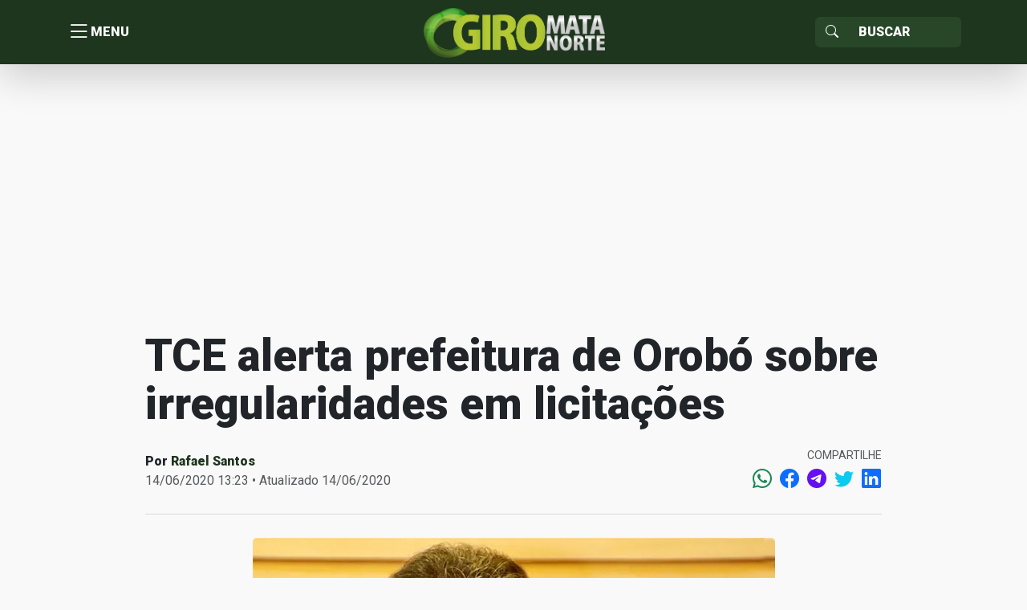

--- FILE ---
content_type: text/html; charset=utf-8
request_url: https://www.google.com/recaptcha/api2/aframe
body_size: 267
content:
<!DOCTYPE HTML><html><head><meta http-equiv="content-type" content="text/html; charset=UTF-8"></head><body><script nonce="kM5yxU18t0_1DlyBEVvS1A">/** Anti-fraud and anti-abuse applications only. See google.com/recaptcha */ try{var clients={'sodar':'https://pagead2.googlesyndication.com/pagead/sodar?'};window.addEventListener("message",function(a){try{if(a.source===window.parent){var b=JSON.parse(a.data);var c=clients[b['id']];if(c){var d=document.createElement('img');d.src=c+b['params']+'&rc='+(localStorage.getItem("rc::a")?sessionStorage.getItem("rc::b"):"");window.document.body.appendChild(d);sessionStorage.setItem("rc::e",parseInt(sessionStorage.getItem("rc::e")||0)+1);localStorage.setItem("rc::h",'1769003263151');}}}catch(b){}});window.parent.postMessage("_grecaptcha_ready", "*");}catch(b){}</script></body></html>

--- FILE ---
content_type: text/javascript;charset=UTF-8
request_url: https://whos.amung.us/pingjs/?k=39xwup5j47e0&t=TCE%20alerta%20prefeitura%20de%20Orob%C3%B3%20sobre%20irregularidades%20em%20licita%C3%A7%C3%B5es%20%7C%20Giro%20Mata%20N&c=s&x=https%3A%2F%2Fgiro.matanorte.com%2Fpolitica%2Ftce-alerta-prefeitura-de-orobo-sobre-irregularidades-em-licitacoes%2F&y=&a=0&d=2.618&v=27&r=9537
body_size: -112
content:
WAU_r_s('8','39xwup5j47e0',0);